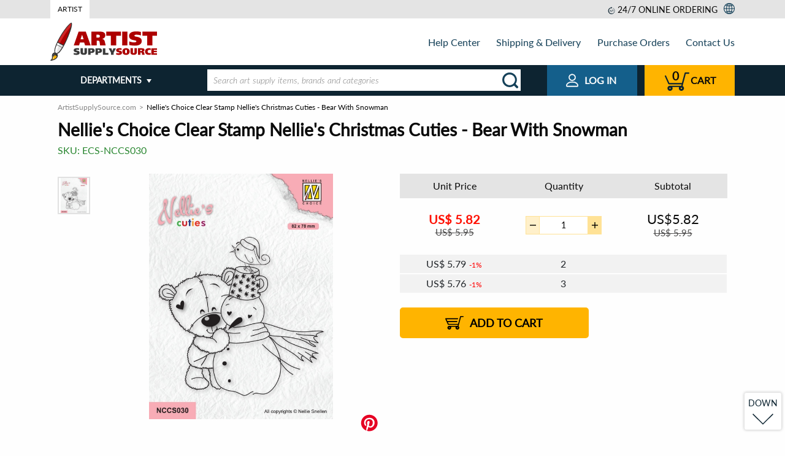

--- FILE ---
content_type: image/svg+xml
request_url: https://www.artistsupplysource.com/static/frontend/images/icons/slider_right_arrow.svg
body_size: 47
content:
<?xml version="1.0" encoding="utf-8"?>
<!-- Generator: Adobe Illustrator 19.1.1, SVG Export Plug-In . SVG Version: 6.00 Build 0)  -->
<svg version="1.1" id="Слой_1" xmlns="http://www.w3.org/2000/svg" xmlns:xlink="http://www.w3.org/1999/xlink" x="0px" y="0px"
	 viewBox="0 0 12 20.277" style="enable-background:new 0 0 12 20.277;" xml:space="preserve">
<g>
	<path style="fill-rule:evenodd;clip-rule:evenodd;fill:#0C222E;" d="M0.548,0.548L0.548,0.548c0.731-0.731,1.924-0.731,2.655,0
		l8.262,8.262c0.365,0.365,0.548,0.846,0.539,1.327c0.01,0.481-0.173,0.962-0.539,1.327l-8.262,8.271
		c-0.731,0.721-1.924,0.721-2.655,0l0,0c-0.731-0.731-0.731-1.924,0-2.655l6.944-6.944L0.548,3.203
		C-0.183,2.472-0.183,1.279,0.548,0.548L0.548,0.548z"/>
</g>
</svg>


--- FILE ---
content_type: image/svg+xml
request_url: https://www.artistsupplysource.com/images/payment_methods/060bf2d587991d8f090a1309b285291c.svg
body_size: 2386
content:
<?xml version="1.0" encoding="utf-8"?>
<!-- Generator: Adobe Illustrator 22.0.1, SVG Export Plug-In . SVG Version: 6.00 Build 0)  -->
<svg version="1.1" id="Слой_1" xmlns:xodm="http://www.corel.com/coreldraw/odm/2003"
	 xmlns="http://www.w3.org/2000/svg" xmlns:xlink="http://www.w3.org/1999/xlink" x="0px" y="0px" viewBox="0 0 869 578.2"
	 style="enable-background:new 0 0 869 578.2;" xml:space="preserve">
<style type="text/css">
	.st0{fill:#FFFFFF;}
	.st1{fill:#B3B3B3;}
	.st2{fill:url(#SVGID_1_);filter:url(#Adobe_OpacityMaskFilter);}
	.st3{mask:url(#id0_1_);fill:#B3B3B3;}
	.st4{fill:url(#SVGID_2_);filter:url(#Adobe_OpacityMaskFilter_1_);}
	.st5{mask:url(#id2_1_);fill:#B3B3B3;}
	.st6{fill:#333333;}
</style>
<g id="Слой_x0020_1">
	<g id="_2646801564864">
		<path class="st0" d="M808.5,578.2H60.6c-16.7,0-31.8-6.8-42.8-17.8c-11-11-17.8-26.2-17.8-42.9V60.7c0-16.7,6.8-31.9,17.8-42.9
			C28.7,6.8,43.9,0,60.6,0h747.9c16.7,0,31.8,6.8,42.8,17.8c11,11,17.8,26.2,17.8,42.9v456.8c0,16.7-6.8,31.9-17.8,42.9
			C840.3,571.4,825.1,578.2,808.5,578.2z"/>
		<path class="st1" d="M808.5,578.2H60.6c-16.7,0-31.8-6.8-42.8-17.8c-11-11-17.8-26.2-17.8-42.9V60.7c0-16.7,6.8-31.9,17.8-42.9
			C28.7,6.8,43.9,0,60.6,0h747.9c16.7,0,31.8,6.8,42.8,17.8c11,11,17.8,26.2,17.8,42.9v456.8c0,16.7-6.8,31.9-17.8,42.9
			C840.3,571.4,825.1,578.2,808.5,578.2z M60.6,567.1h747.9c13.6,0,26-5.6,35-14.6c9-9,14.5-21.4,14.5-35V60.7
			c0-13.6-5.6-26-14.5-35c-9-9-21.4-14.6-35-14.6H60.6c-13.6,0-26,5.6-35,14.6c-9,9-14.5,21.4-14.5,35v456.8c0,13.6,5.6,26,14.5,35
			C34.6,561.5,46.9,567.1,60.6,567.1z"/>
		<g>
			<defs>
				<filter id="Adobe_OpacityMaskFilter" filterUnits="userSpaceOnUse" x="4" y="5.2" width="856.9" height="426.6">
					<feColorMatrix  type="matrix" values="1 0 0 0 0  0 1 0 0 0  0 0 1 0 0  0 0 0 1 0"/>
				</filter>
			</defs>
			<mask maskUnits="userSpaceOnUse" x="4" y="5.2" width="856.9" height="426.6" id="id0_1_">
				
					<linearGradient id="SVGID_1_" gradientUnits="userSpaceOnUse" x1="431.9286" y1="2266.6226" x2="432.1886" y2="2626.7026" gradientTransform="matrix(0.9998 0 0 -0.9998 0.5558 2476.9116)">
					<stop  offset="0" style="stop-color:#FFFFFF;stop-opacity:0"/>
					<stop  offset="1" style="stop-color:#FFFFFF"/>
				</linearGradient>
				<rect x="2.9" y="4.2" class="st2" width="859" height="428.7"/>
			</mask>
			<path class="st3" d="M813.4,5.2H51.5C25.3,5.2,4,26.6,4,52.7v331.6c0,26.1,21.4,47.5,47.5,47.5h761.9c26.1,0,47.5-21.4,47.5-47.5
				V52.7C860.9,26.6,839.5,5.2,813.4,5.2L813.4,5.2z"/>
			<defs>
				<filter id="Adobe_OpacityMaskFilter_1_" filterUnits="userSpaceOnUse" x="8.2" y="313.5" width="856.9" height="259.2">
					<feColorMatrix  type="matrix" values="1 0 0 0 0  0 1 0 0 0  0 0 1 0 0  0 0 0 1 0"/>
				</filter>
			</defs>
			<mask maskUnits="userSpaceOnUse" x="8.2" y="313.5" width="856.9" height="259.2" id="id2_1_">
				
					<linearGradient id="SVGID_2_" gradientUnits="userSpaceOnUse" x1="434.2811" y1="2139.8025" x2="439.8311" y2="1820.4727" gradientTransform="matrix(0.9998 0 0 -0.9998 0.5558 2476.9116)">
					<stop  offset="0" style="stop-color:#FFFFFF;stop-opacity:0"/>
					<stop  offset="1" style="stop-color:#FFFFFF"/>
				</linearGradient>
				<rect x="7.1" y="312.5" class="st4" width="859" height="261.3"/>
			</mask>
			<path class="st5" d="M804.7,572.7H68.6c-33.2,0-60.4-27.2-60.4-60.4V373.9c0-33.2,27.2-60.4,60.4-60.4h736.1
				c33.2,0,60.4,27.2,60.4,60.4v138.4C865,545.5,837.9,572.7,804.7,572.7z"/>
		</g>
		<path class="st6" d="M118.9,332.7h631.2v21.4H118.9V332.7z M574.5,222.1v-114h23.1v50.5l46.5-50.5h30.9l-43,44.4l45.2,69.6h-29.8
			l-31.4-53.5l-18.5,19v34.5H574.5L574.5,222.1z M532.2,180.1l22.3,6.8c-3.4,12.5-9.1,21.9-17.1,28c-8,6.1-18,9.1-30.3,9.1
			c-15.1,0-27.6-5.2-37.4-15.5c-9.7-10.3-14.6-24.5-14.6-42.5c0-19,4.9-33.7,14.7-44.2c9.8-10.5,22.7-15.8,38.7-15.8
			c14,0,25.3,4.1,34,12.4c5.2,4.9,9.1,11.9,11.7,21l-22.8,5.4c-1.3-5.9-4.2-10.6-8.4-14c-4.3-3.4-9.5-5.1-15.6-5.1
			c-8.5,0-15.3,3-20.6,9.1c-5.3,6-7.9,15.9-7.9,29.4c0,14.4,2.6,24.6,7.8,30.8c5.2,6.1,11.9,9.2,20.2,9.2c6.1,0,11.4-1.9,15.8-5.8
			C527.1,194.6,530.3,188.5,532.2,180.1L532.2,180.1z M353.1,222.1v-114h84.4v19.3h-61.3v25.3h57V172h-57v30.9h63.5v19.3
			L353.1,222.1L353.1,222.1z M238.1,222.1v-114h23.1V153h44.9v-44.9h23.1v114h-23.1v-49.8h-44.9v49.8H238.1z M196.1,180.1l22.3,6.8
			c-3.4,12.5-9.1,21.9-17.1,28c-8,6.1-18,9.1-30.3,9.1c-15.1,0-27.6-5.2-37.4-15.5c-9.7-10.3-14.6-24.5-14.6-42.5
			c0-19,4.9-33.7,14.7-44.2c9.8-10.5,22.7-15.8,38.7-15.8c13.9,0,25.3,4.1,34,12.4c5.2,4.9,9.1,11.9,11.7,21l-22.8,5.4
			c-1.4-5.9-4.2-10.6-8.4-14c-4.3-3.4-9.5-5.1-15.6-5.1c-8.5,0-15.3,3-20.6,9.1c-5.3,6-7.9,15.9-7.9,29.4c0,14.4,2.6,24.6,7.8,30.8
			c5.2,6.1,11.9,9.2,20.2,9.2c6.1,0,11.4-1.9,15.8-5.8C191,194.6,194.2,188.5,196.1,180.1L196.1,180.1z M694.3,442.2l0.9,1.7
			c0.8,1.4,1.4,2.8,2,4.1c1,2,1.8,3.8,2.8,4.8c2,2,5.1,1,12.5-6.6c3.9-4,8.1-8,12.7-11.1c4.7-3.1,10-5.2,16.1-5.2
			c2.5,0,4.4,1.1,5.6,2.7c0.7,0.9,1.1,2,1.3,3.1c0.2,1.1,0.1,2.2-0.3,3.3c-0.7,1.9-2.2,3.5-4.8,4.3c-0.6,0.2-1.1,0.2-1.6,0.3l-0.4,0
			c-4.3,0.4-8.1,3.2-11.5,5.8l-0.2,0.2c-1.6,1.2-3.6,2.9-5.8,4.9c-7,6.2-16.3,14.4-22.5,13.7c-2.6-0.3-4.6-0.8-6.3-1.8
			c-1.7-1-3.1-2.4-4.7-4.5c-1.9-2.5-4-6.4-6.2-10.6c-5.3-9.8-11.5-21.1-17.3-19.7c-3.1,0.7-5.9,2.4-8.2,4.6
			c-2.4,2.2-4.4,4.8-6.2,7.4c-3,4.3-2.6,5.8-1.7,9.5c0.2,0.7,0.4,1.5,0.5,2.3c0.7,3.2,1.4,6.8,1.2,10.2c-0.1,3.5-1.1,6.9-3.6,9.6
			c-1.6,1.7-3.4,3.1-5.5,4c-1.8,0.8-3.9,1.1-6,0.9c-1.4-0.2-2.6-0.5-3.6-0.9c-3.1-1.2-5-3.5-6-6.3c-1-2.7-1.2-5.9-0.8-9.1
			c0.3-2.8,1.1-5.6,2.1-8l0.1-0.2c0.6-1.5,1.3-3.2,2.1-4.7l0.6-1c0.8-1.4,1.6-2.6,2-4.3c0.4-2,0.1-3.9-0.5-5.8
			c-0.7-1.9-1.7-3.7-2.7-5.5c-1.6-2.9-3.9-6.8-6.6-10c-2.7-3.1-5.9-5.5-9.6-5.5c-2.7,0-5.4,1.4-7.8,3.4c-2.4,2-4.5,4.5-6.1,6.6
			c-1.2,1.6-3.1,4.1-4.7,6.8c-1.5,2.6-2.8,5.3-2.8,7.3c0,1.3,0.4,2.9,0.7,4.3l0.4,1.6c0.4,1.6,0.8,3.3,1.1,5
			c0.6,2.7,1.1,5.4,1.5,8.1c0.4,2.7,0.6,5.5,0.7,8.2c0.1,2.7-0.1,5.7-0.7,8.6c-0.6,2.9-1.7,5.7-3.5,7.9c-0.4,0.4-0.7,0.9-1.1,1.3
			c-2.7,2.7-6,4.1-9.4,4.2c-3.4,0.1-6.8-1-9.7-3.4c-0.4-0.4-0.9-0.7-1.3-1.2c-3.2-3.2-4.2-8.7-3.9-14.6c0.4-8.7,3.4-18.5,5.5-23.8
			c0.3-0.7,0.5-1.3,0.8-1.9c0.3-0.6,0.6-1.2,1-1.8l0,0c0.8-1.3,1.4-2.5,1.7-4c0.7-3.5-1.4-7.8-3.1-11.3l-1.4-2.9
			c-1.3-2.8-2.6-5.5-4.2-8.2c-2.2-3.6-5.5-8.1-9.5-11.2c-2.9-2.3-6.2-3.9-9.6-3.9c-5.6,0-11,3-15.8,7.2c-6.6,5.9-12,14.1-15.2,20.5
			c-0.3,0.6-0.8,1.6-1.2,2.8c-1.2,2.8-2.8,6.4-4.1,7.6l-0.3,0.2c-1.4,1-2.9,1.4-4.3,1.4c-1.1,0-2.2-0.3-3.2-0.8
			c-1-0.5-1.8-1.2-2.4-2.1c-0.8-1.1-1.3-2.5-1.3-4.1V437c0.1-1.2,1-3.5,2.2-6c1.7-3.7,4-7.8,5-9.5c2.6-4.2,5.4-8.6,8.6-12.6
			c3.2-4,6.7-7.7,10.8-10.7c6.2-4.6,13.6-7.4,20.8-7.5c6.6-0.1,13,2,18.6,7c8.4,7.6,10.7,12.4,14.5,20.7c0.7,1.6,1.5,3.3,2.4,5.1
			c3.4-2.3,6.2-4.9,8.9-7.3c6.4-5.8,12-10.8,23.5-10.8c13.4,0,20.3,13.2,25.6,23.4l1,2c1.7-1.2,3.6-2.6,5.5-4.1
			c3.1-2.4,6.2-4.8,9-6.3c5.4-2.9,10.5-3.5,15.2-2.2c5,1.4,9.6,4.9,13.4,10C688.9,432.6,691.6,437.4,694.3,442.2L694.3,442.2z
			 M118.9,454h354.9v21.4H118.9V454z"/>
	</g>
</g>
</svg>


--- FILE ---
content_type: image/svg+xml
request_url: https://www.artistsupplysource.com/images/payment_methods/6512bd43d9caa6e02c990b0a82652dca.svg
body_size: 1372
content:
<?xml version="1.0" encoding="utf-8"?>
<!-- Generator: Adobe Illustrator 22.0.1, SVG Export Plug-In . SVG Version: 6.00 Build 0)  -->
<svg version="1.1" id="Слой_1" xmlns:xodm="http://www.corel.com/coreldraw/odm/2003"
	 xmlns="http://www.w3.org/2000/svg" xmlns:xlink="http://www.w3.org/1999/xlink" x="0px" y="0px" viewBox="0 0 869 578.2"
	 style="enable-background:new 0 0 869 578.2;" xml:space="preserve">
<style type="text/css">
	.st0{fill:#FFFFFF;}
	.st1{fill:#B3B3B3;}
	.st2{fill:url(#SVGID_1_);filter:url(#Adobe_OpacityMaskFilter);}
	.st3{mask:url(#id0_1_);fill:#B3B3B3;}
	.st4{fill:url(#SVGID_2_);filter:url(#Adobe_OpacityMaskFilter_1_);}
	.st5{mask:url(#id2_1_);fill:#B3B3B3;}
	.st6{fill:#0051B4;}
</style>
<g id="Слой_x0020_1">
	<g id="_2646872667984">
		<g>
			<path class="st0" d="M808.4,578.2H60.5c-16.7,0-31.8-6.8-42.8-17.8s-17.8-26.2-17.8-42.9V60.7c0-16.7,6.8-31.9,17.8-42.9
				C28.7,6.8,43.8,0,60.5,0h747.9c16.7,0,31.8,6.8,42.8,17.8c11,11,17.8,26.2,17.8,42.9v456.8c0,16.7-6.8,31.9-17.8,42.9
				C840.2,571.3,825.1,578.2,808.4,578.2z"/>
			<path class="st1" d="M808.4,578.2H60.5c-16.7,0-31.8-6.8-42.8-17.8s-17.8-26.2-17.8-42.9V60.7c0-16.7,6.8-31.9,17.8-42.9
				C28.7,6.8,43.8,0,60.5,0h747.9c16.7,0,31.8,6.8,42.8,17.8c11,11,17.8,26.2,17.8,42.9v456.8c0,16.7-6.8,31.9-17.8,42.9
				C840.2,571.3,825.1,578.2,808.4,578.2z M60.5,567h747.9c13.6,0,26-5.6,35-14.6c9-9,14.5-21.4,14.5-35V60.7c0-13.6-5.6-26-14.5-35
				c-9-9-21.3-14.6-35-14.6H60.5c-13.6,0-26,5.6-35,14.6c-9,9-14.5,21.4-14.5,35v456.8c0,13.6,5.6,26,14.5,35
				C34.5,561.5,46.9,567,60.5,567z"/>
			<g>
				<defs>
					<filter id="Adobe_OpacityMaskFilter" filterUnits="userSpaceOnUse" x="3.9" y="5.2" width="856.9" height="426.6">
						<feColorMatrix  type="matrix" values="1 0 0 0 0  0 1 0 0 0  0 0 1 0 0  0 0 0 1 0"/>
					</filter>
				</defs>
				<mask maskUnits="userSpaceOnUse" x="3.9" y="5.2" width="856.9" height="426.6" id="id0_1_">
					
						<linearGradient id="SVGID_1_" gradientUnits="userSpaceOnUse" x1="431.8851" y1="2266.1086" x2="432.1451" y2="2626.1985" gradientTransform="matrix(0.9998 0 0 -0.9998 0.5558 2476.3909)">
						<stop  offset="0" style="stop-color:#FFFFFF;stop-opacity:0"/>
						<stop  offset="1" style="stop-color:#FFFFFF"/>
					</linearGradient>
					<rect x="2.9" y="4.2" class="st2" width="859" height="428.7"/>
				</mask>
				<path class="st3" d="M813.3,5.2H51.4C25.3,5.2,3.9,26.6,3.9,52.7v331.6c0,26.1,21.4,47.5,47.5,47.5h761.9
					c26.1,0,47.5-21.4,47.5-47.5V52.7C860.8,26.6,839.4,5.2,813.3,5.2L813.3,5.2z"/>
				<defs>
					<filter id="Adobe_OpacityMaskFilter_1_" filterUnits="userSpaceOnUse" x="8.1" y="313.5" width="856.9" height="259.2">
						<feColorMatrix  type="matrix" values="1 0 0 0 0  0 1 0 0 0  0 0 1 0 0  0 0 0 1 0"/>
					</filter>
				</defs>
				<mask maskUnits="userSpaceOnUse" x="8.1" y="313.5" width="856.9" height="259.2" id="id2_1_">
					
						<linearGradient id="SVGID_2_" gradientUnits="userSpaceOnUse" x1="434.2377" y1="2139.2886" x2="439.7877" y2="1819.9586" gradientTransform="matrix(0.9998 0 0 -0.9998 0.5558 2476.3909)">
						<stop  offset="0" style="stop-color:#FFFFFF;stop-opacity:0"/>
						<stop  offset="1" style="stop-color:#FFFFFF"/>
					</linearGradient>
					<rect x="7.1" y="312.5" class="st4" width="859" height="261.3"/>
				</mask>
				<path class="st5" d="M804.6,572.7H68.5c-33.2,0-60.4-27.2-60.4-60.4V373.9c0-33.2,27.2-60.4,60.4-60.4h736.1
					c33.2,0,60.4,27.2,60.4,60.4v138.4C865,545.5,837.8,572.7,804.6,572.7L804.6,572.7z"/>
			</g>
		</g>
		<g>
			<polygon class="st6" points="687.6,543 181.4,543 181.4,36.8 687.6,36.8 			"/>
			<path class="st0" d="M279.4,263.5l13.8,32.6l-28.5-0.3L279.4,263.5z M558,267.1c5.2,7.1,15.2,18.8,18.2,24.9
				c-2.9,4.5-4,4.6-7.4,8.6c-22.3,26.2-10.6,21.8-54.9,21.8l0.5-21.4h33.4v-17.6h-33.8l-0.1-5.6l0-15.8h34.8
				C554.6,261.9,555.2,263.2,558,267.1L558,267.1z M489.5,342.5h69.2c7.4,0,22.9-22.3,32.9-31.8c11.7,9.2,23.8,31.8,32.9,31.8
				l22.9-0.1c-2.9-7.2-31.5-39-39-50.5c5.5-10.2,33.9-40.2,39.2-50.2c-19.4-0.2-26.3-2.7-32.8,6.1l-21.3,25.4
				c-14.1-10.8-20.1-31.6-31.7-31.6h-72.1L489.5,342.5L489.5,342.5z M221.4,342.3l23.1,0.3c4.4-1,3.3-2.2,6.5-11.2
				c1.8-5.2,3.4-8.8,4.8-14l47.5,0c1.1,4.7,2.7,8.2,4.4,12.9c5.4,14.8-3.1,13.2,46.8,12.3l5.5-0.2l0-73.3
				c8.7,12.5,26.2,67.8,34.4,73.5h18.6c4.1-1.3,25.9-60.3,32.1-72.8l0,72.8h28.2l-0.1-100.8l-40.1,0.1c-3.6,10.4-25.2,60.6-29.9,66
				l-29-65.8l-38.6-0.3l-0.2,94.2c-9.1-18.1-26-60.5-35.6-83.5c-5.5-13.2,0.9-11.6-36.9-10.9L221.4,342.3L221.4,342.3z"/>
		</g>
	</g>
</g>
</svg>
